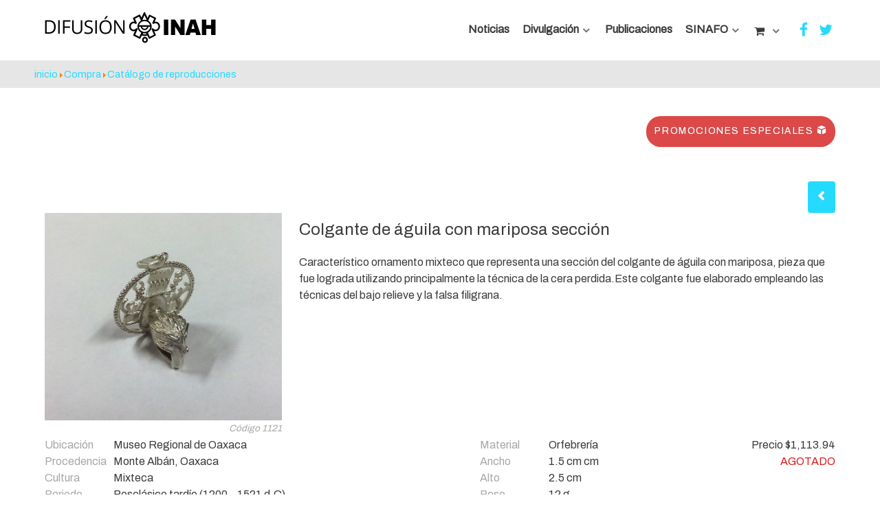

--- FILE ---
content_type: text/html; charset=utf-8
request_url: https://difusion.inah.gob.mx/compra-en-linea/catalogo-de-reproducciones/4613-1121-colgante-de-aguila-con-mariposa-seccion.html
body_size: 69564
content:
<!DOCTYPE html>
<html lang="es-ES" dir="ltr">
        <head>
    
            <meta name="viewport" content="width=device-width, initial-scale=1.0">
        <meta http-equiv="X-UA-Compatible" content="IE=edge" />
        

                <link rel="icon" type="image/x-icon" href="/images/interfaz/favicon.ico" />
        
                <link rel="apple-touch-icon" sizes="180x180" href="/images/interfaz/apple-touch-icon.png">
        <link rel="icon" sizes="192x192" href="/images/interfaz/apple-touch-icon.png">
            
         <meta charset="utf-8" />
	<base href="https://difusion.inah.gob.mx/compra-en-linea/catalogo-de-reproducciones/4613-1121-colgante-de-aguila-con-mariposa-seccion.html" />
	<meta name="keywords" content="INAH, México, Difusión, Patrimonio, Cultura, Instituto Nacional de Antropología e Historia, cultural heritage, FILAH, Mediateca INAH" />
	<meta name="rights" content="Instituto Nacional de Antropología e Historia / Coordinación Nacional de Difusión / Dirección de Mediateca" />
	<meta name="description" content="Coordinación Nacional de Difusión del Instituto Nacional de Antropología e Historia de México" />
	<meta name="generator" content="Joomla! - Open Source Content Management" />
	<title>Difusion INAH - 1121-Colgante de águila con mariposa sección</title>
	<link href="/favicon.ico" rel="shortcut icon" type="image/vnd.microsoft.icon" />
	<link href="/media/cck/css/cck.css" rel="stylesheet" />
	<link href="/media/cck/css/cck.responsive.css" rel="stylesheet" />
	<link href="/media/cck/css/cck.content.css" rel="stylesheet" />
	<link href="/templates/seb_blog/css/style.css" rel="stylesheet" />
	<link href="/media/cck/css/cck.item.css" rel="stylesheet" />
	<link href="/media/gantry5/engines/nucleus/css-compiled/nucleus.css" rel="stylesheet" />
	<link href="/templates/g5_helium/custom/css-compiled/helium_54.css" rel="stylesheet" />
	<link href="/media/gantry5/assets/css/bootstrap-gantry.css" rel="stylesheet" />
	<link href="/media/gantry5/engines/nucleus/css-compiled/joomla.css" rel="stylesheet" />
	<link href="/media/jui/css/icomoon.css" rel="stylesheet" />
	<link href="/media/gantry5/assets/css/font-awesome.min.css" rel="stylesheet" />
	<link href="/templates/g5_helium/custom/css-compiled/helium-joomla_54.css" rel="stylesheet" />
	<link href="/templates/g5_helium/custom/css-compiled/custom_54.css" rel="stylesheet" />
	<link href="/templates/g5_helium/custom/custom/css-compiled/sticky.css" rel="stylesheet" />
	<style>
#cck4666_m100.cck-m100 {margin: 0 0 0 0px !important;}/* Variation: seb_css3b on cck4666_mainbody */
#cck4666_mainbody.seb_css3b.vertical div.cck_label { width:auto; text-align:left; padding:0; }
#cck4666_mainbody.seb_css3b { background-color:none; border:0px none ; position:relative; padding:0 0 0 25px; -moz-border-radius:0px; -webkit-border-radius:0px; border-radius:0px; overflow:hidden; }
/* Variation: seb_css3b on cck4666_bottom-a */
#cck4666_bottom-a.seb_css3b.vertical div.cck_contents div.cck_label{ color:#a8a7a7; }
#cck4666_bottom-a.seb_css3b.vertical div.cck_label { width:100px; text-align:left; padding:0; }
#cck4666_bottom-a.seb_css3b { background-color:none; border:0px none ; position:relative;  -moz-border-radius:0px; -webkit-border-radius:0px; border-radius:0px; overflow:hidden; }
/* Variation: seb_css3b on cck4666_bottom-b */
#cck4666_bottom-b.seb_css3b.vertical div.cck_contents div.cck_label{ color:#a8a7a7; }
#cck4666_bottom-b.seb_css3b.vertical div.cck_label { width:100px; text-align:left; padding:0; }
#cck4666_bottom-b.seb_css3b { background-color:none; border:0px none ; position:relative;  -moz-border-radius:0px; -webkit-border-radius:0px; border-radius:0px; overflow:hidden; }
/* Variation: seb_css3b on cck4666_bottom-c */
#cck4666_bottom-c.seb_css3b.vertical div.cck_contents div.cck_value{ float:none; clear:both; }
#cck4666_bottom-c.seb_css3b.vertical div.cck_contents div.cck_label{ color:#a8a7a7; }
#cck4666_bottom-c.seb_css3b.vertical div.cck_label { width:100px; text-align:left; padding:0; }
#cck4666_bottom-c.seb_css3b { background-color:none; border:0px none ; position:relative;  -moz-border-radius:0px; -webkit-border-radius:0px; border-radius:0px; overflow:hidden; }
/* Variation: seb_css3b on cck1300_mainbody */
#cck1300_mainbody.seb_css3b.vertical div.cck_label { width:145px; text-align:left; padding:0; }
#cck1300_mainbody.seb_css3b { background-color:none; border:0px none ; position:relative; padding:0 10px 0; -moz-border-radius:0px; -webkit-border-radius:0px; border-radius:0px; overflow:hidden; }
/* Variation: seb_css3b on cck19_mainbody */
#cck19_mainbody.seb_css3b.vertical div.cck_label { width:145px; text-align:left; padding:0; }
#cck19_mainbody.seb_css3b { background-color:none; border:0px none ; position:relative; padding:0 10px 0; -moz-border-radius:0px; -webkit-border-radius:0px; border-radius:0px; overflow:hidden; }
/* Variation: seb_css3b on cck32_mainbody */
#cck32_mainbody.seb_css3b.vertical div.cck_label { width:145px; text-align:left; padding:0; }
#cck32_mainbody.seb_css3b { background-color:none; border:0px none ; position:relative; padding:0 10px 0; -moz-border-radius:0px; -webkit-border-radius:0px; border-radius:0px; overflow:hidden; }
/* Variation: seb_css3b on cck18_mainbody */
#cck18_mainbody.seb_css3b.vertical div.cck_label { width:145px; text-align:left; padding:0; }
#cck18_mainbody.seb_css3b { background-color:none; border:0px none ; position:relative; padding:0 10px 0; -moz-border-radius:0px; -webkit-border-radius:0px; border-radius:0px; overflow:hidden; }
/* Variation: seb_css3b on cck22_mainbody */
#cck22_mainbody.seb_css3b.vertical div.cck_label { width:145px; text-align:left; padding:0; }
#cck22_mainbody.seb_css3b { background-color:none; border:0px none ; position:relative; padding:0 10px 0; -moz-border-radius:0px; -webkit-border-radius:0px; border-radius:0px; overflow:hidden; }
/* Variation: seb_css3b on cck22_mainbody */
#cck22_mainbody.seb_css3b.vertical div.cck_label { width:145px; text-align:left; padding:0; }
#cck22_mainbody.seb_css3b { background-color:none; border:0px none ; position:relative; padding:0 10px 0; -moz-border-radius:0px; -webkit-border-radius:0px; border-radius:0px; overflow:hidden; }
.hidden{
display: none;
}

.visible{
display: block;
}

.gallery, .g-content .gallery, ul.gallery {
   display: grid;
grid-template-columns: auto auto auto;
list-style: none;
}

.gallery, .feria.gallery {
    display: grid;
    grid-template-columns: auto auto auto;
}

.gallery li, .gallery-item, gallery a {
    list-style: none;
    margin: 0 auto;
    padding: .25rem;
    display: block;
    text-align: center;
}

body {
font-size: 1rem;
    line-height: 1.25;
 font-family: "Archivo",Helvetica,Arial,sans-serif !important;
}
h1, h2, h3, h4, h5 {
    font-family: "Archivo";
    font-weight: 400;
}
.g-offcanvas-toggle {
    font-size: 2rem;
    color: #24dbff;
}
#g-offcanvas #g-mobilemenu-container ul > li > .g-menu-item-container {
    color: #fff;
}

#g-offcanvas a {
    color: #24dbff;
}
#g-above {
    padding: 1rem 0;
}
.grid-pad > .g-block {
    padding: 1.2em !important;
}

.inah-footer{
font-size: .9rem;
    line-height: 1.5;
}
.item-titulo, .item-titulo a, .item-titulo h3 a{
color: #3b3b3b;

}
.g-home-particles.g-helium-style #g-navigation .g-social a {
    color: #24dbff;
}
.g-home-particles.g-helium-style #g-navigation .g-social a:hover {
    color: rgba(59, 59, 59, 0.7);
}

p.readmore .btn {
    letter-spacing: 0.1rem;
    text-transform: uppercase;
   color: #fff;
    padding: .5rem !important ;
 
}

.g-grid.grid-item-padding-2 div {
    padding: 0 1.2rem;
}


#g-navigation .g-main-nav .g-toplevel > li.active > .g-menu-item-container > .g-menu-item-content {
    box-shadow: 0 4px 0 #24dbff;
}
#g-navigation .g-social > li:hover > .g-menu-item-container {
    color: #3b3b3b !important;

}

.banner-item.slick-slide img {
    width: 100%;
}

.align-right, .align-right p {
text-align: right;
width: 100%;
}

.align-left, .align-left p {
text-align: left;
width: 100%;
}

.align-center, .align-center p{
text-align: center !important;
width: 100%;
}

.txt-gris {
color: #a8a7a7 ;
}

.txt-color {
color: #24dbff ;
}

.txt-just {
width: 100%;
text-align: justify;
}

.edit.item-page .btn-toolbar .btn, .pager.pagenav a, p.readmore .btn, .contact .form-actions .btn, #contact-form .controls .btn-primary.validate, .profile .btn, .login .btn, .logout .btn, .registration .btn, .profile-edit .btn, .remind .btn, .reset .btn, .search #searchForm .btn, .finder #searchForm .btn, .search #search-form .btn, .finder #search-form .btn, .button {
 text-transform: uppercase;
color: #fff;
padding: .8rem !important;
font-weight: lighter;
background: #24dbff;
text-shadow: 0px .05px 1px #919191;
text-decoration: none !important;
text-emphasis: none !important;
text-rendering: optimizelegibility;
}

.cck_module_list .more .btn, .cck_module_list .more a, .sprocket-tabs-panels .readon {

text-transform: uppercase;
color: #fff !important;
padding: .8rem !important;
font-weight: lighter;
background: #24dbff;
letter-spacing: 0.1rem;
font-size: 0.8rem;
line-height: 1.15;
border-radius: 2.5rem;
transition: all 0.2s;
text-decoration: none !important;
text-rendering: optimizelegibility;
text-shadow: 0px .05px 1px #919191;
}

.g-content-array .g-array-item-details, .g-content-array .g-array-item-text, .g-content-array .g-array-item-read-more {
    margin: 15px 0 0;
    line-height: 1.25em;
}

.sprocket-tabs-nav {
    border-bottom: 1px solid 
    #ddd;
    background: none;
}

.sprocket-tabs-nav {
    margin: 0;
    padding: 0;
    list-style: none !important;
    position: relative;
    z-index: 2;
    font-size: 1.25em;
}

.sprocket-tabs-panels {
    padding: 25px 0;
}

.programas-home{
padding: 0 40px;
}

#INAH-CND-home #g-utility  {
color: #fff;
padding: 3rem 0;
position: relative;
background: url('../../../../images/interfaz/FOTOTECA2.jpg') no-repeat center center;
background-size: cover;
background-blend-mode: exclusion;
background-color: #666;
height: inherit;
}

#INAH-CND-home  #g-testimonials h3 a, #INAH-CND-home  #g-testimonials a {
    color: #fff;
}

#INAH-CND-SINAFO #g-intro  {
color: #fff;
padding: 3rem 0;
position: relative;
background: url('../../../../images/interfaz/SINAFO.jpg') no-repeat center center;
background-size: cover;
background-blend-mode: exclusion;
background-color: #666;
height: 120px;
}

#INAH-CND-FOTOTECA #g-intro  {
color: #fff;
padding: 3rem 0;
position: relative;
background: url('../../../../images/interfaz/Fototeca_bg.jpg') no-repeat center 19%;
background-size: cover;
background-blend-mode: exclusion;
background-color: #666;
height: 120px;
}
.img-mod-home {
}

#INAH-CND-FONOTECA #g-intro{
color: #fff;
padding: 3rem 0;
position: relative;
background: url('../../../../images/interfaz/Fonoteca_INAH_bg.jpg') no-repeat center 40%;
background-size: cover;
background-blend-mode: exclusion;
background-color: #666;
height: 120px;
}

#INAH-CND-MEDIATECA #g-intro{
color: #fff;
padding: 3rem 0;
position: relative;
background: url('../../../../images/interfaz/BANNER_LINEA.gif') no-repeat center 19%;
background-size: cover;
background-blend-mode: exclusion;
background-color: #d3d3d3;
height: 320px;
}

.fondo-fonoteca {
color: #3a3a3a;
padding: 3rem 0;
position: relative;
background: url('../../../../images/interfaz/Fonoteca_INAH_bg.jpg') no-repeat center center;
background-size: cover;
background-blend-mode: overlay;
background-color: #dfdfdf;

}


.g-home-particles.g-helium-style .fp-features .g-block .card .card-block .fa {
    width: 140px;
    height: 140px;
    font-size: 4.125rem;
    line-height: 6.5rem;
    margin: 0 auto 20px;
    border: 6px solid 
    rgba(224, 224, 229, 0.4);
    border-radius: 50%;
}

h4.sprocket-strips-p-title {
    margin-bottom: .5rem !important;
    line-height: 1.25rem;
}

.g-home-particles.g-helium-style .fp-features .g-block .card .card-block .card-title {
    font-size: 1.8rem;
}

.grid-item-pad div {
    padding: 0 1.3rem;
    text-align: justify;

}
.g-grid.grid-item-padding-2 div {
    padding: 0 1.25rem;
}

.programas-home .sprocket-strips-p-title a {
    color: #666;
    font-size: 1.25rem;
}

.programas-home .sprocket-features-desc  {
    text-align: justify !important;
}

.g-home-particles.g-helium-style #g-intro {
    padding: 1rem 0;
}

.txt-just p, .txt-just {
}

.cck_module_breadcrumbs a, .cck_module_breadcrumbs span {

    font-weight: lighter;
    font-size: .9rem;
    text-align: right;
    color: #9d9d9d;
}

.page-header h2 {
    font-size: 2.2rem;
   text-align: left;
   line-height: 2.2rem;
}
.secc-intro-txt {

font-size: 1.15rem;
color: #959595;
line-height: inherit;
font-weight: lighter;
}

.modulo-opuesto .g-item-title a, .modulo-opuesto .readmore a {
    color: #3e3e3e !important;
}
.etiqueta li {
display: inline-block;
background: #24dbff;
padding: .1rem .5rem;
border-radius: 10px;
margin: 5px;
color: #ffffff;
font-size: .85em;
}

.cat-item {
    margin: 0 auto;
    padding: 10px;
 background: #fafafa;
}

.cat-item a {
color: #3b3b3b;
}

.cat-img {
margin: 0 auto;
text-align: center;
max-width: 100%;
max-height: 100%;
}
.cat-img img {
width: 100%;
}

.cat-item img {
object-fit: scale-down;
object-position: center center;

}

.item-libros .cat-img  img {
box-shadow: 3px 5px 3px #b5b5b5;
object-position: center bottom;

}
.item-discos .cat-img  img {
box-shadow: 3px 5px 3px #b5b5b5;
object-position: center center;
object-fit: contain;
}

.libro-content .cat-img, .disco-content .cat-img {
 margin-bottom: 25px !important;
box-shadow: 3px 5px 3px #b5b5b5;
}

div.cck_contents.cck_item div.cck_label, div.cck_contents.cck_item div.cck_label label, div.cck_contents.cck_item div.cck_value {
    line-height: 1.4em;

}
div.cck_contents.cck_content div.cck_label, div.cck_contents.cck_content div.cck_label label, div.cck_contents.cck_content div.cck_value {

    line-height: 1.5rem;

}
.data-codigo {
    color: #a8a7a7;
    font-style: italic;
font-size: .85em !important;

}

.pull-left.item-image {
    height: 300px;
    width: 100%;
}

.pull-left.item-image img {
    object-fit: cover;
    object-position: center;
    height: inherit;
    width: inherit;
}

.g-content-array .g-array-item-details, .g-content-array .g-array-item-text, .g-content-array .g-array-item-read-more {

    margin: 15px 0 0;
    line-height: 1.25em;

}

.sprocket-tabs-nav {
    border-bottom: 1px solid 
    #ddd;
    background: none;

}

.sprocket-tabs-nav {
    margin: 0;
    padding: 0;
    list-style: none !important;
    position: relative;
    z-index: 2;
    font-size: 1.25em;
}

.sprocket-tabs-panels {
    padding: 25px 0;
}

.programas-home{
padding: 0 40px;
}

#pleca-sinafo {

color: #fff;
padding: 3rem 0;
position: relative;
background: url('../../../../images/interfaz/FOTOTECA2.jpg?5e4b7b80') no-repeat center top;
background-size: cover;
background-blend-mode: exclusion;
background-color: #666;

}

.img-mod-home{
}

.g-home-particles.g-helium-style .fp-features .g-block .card .card-block .fa {

    width: 140px;
    height: 140px;
    font-size: 4.125rem;
    line-height: 6.5rem;
    margin: 0 auto 20px;
    border: 6px solid 
    rgba(224, 224, 229, 0.4);
    border-radius: 50%;

}

h4.sprocket-strips-p-title {
    margin-bottom: .5rem !important;
    line-height: 1.25rem;

}

.rg-ss-slice-container {
    position: relative;
    overflow: hidden;
    width: auto !important;
    margin: 0 auto;
  background: #2a2a2a;
  max-width: 75rem !important;
}

.rg-ss-navigation-container {
 width: auto !important;
margin: 0 auto;
text-align: center;
background: #2a2a2a;
max-width: 75rem !important;
}

.rg-sc-img-list {
    overflow: hidden;
    position: relative;
    margin: 0 auto;
}

.readmore.link-mediateca a {
    background: #49d035;
}
.bloque-a {
    padding: 40px;
    background: #fafafa;
}

.libro-content .cck-line-bottom,  .disco-content .cck-line-bottom{
    margin: 20px 0 0 0;
    background: #fafafa;
    padding: 1em;
}
.libro-content .cck-pos-bottom-c {
    border: 
}

.guia-item {
    background: #fafafa;
    padding: 20px;
    display: inline-flex;
}

.guia-item .legend {
    color: #7d7d7d;
    font-size: .85em;
}

.foto-galeria {
    width: 100% !important;
    margin: 0 auto;
    text-align: center !important;
    background: #2a2a2a;
}

.foto-galeria  .rg-scr-img-list {
      margin: 0 auto;
     width: 100% !important;
}

.foto-galeria .rg-sc-slice-container {
    background: #2a2a2a;
    margin: 0 auto !important;
    width: 100% !important;
}

#premio_ganadores div {
    width: 100%;
    text-align: left;
    display: flow-root list-item;
}

#premio_ganadores div.gxi label {
    width: 80px;
    padding: 0 10px 0 0;
    box-sizing: content-box;
    color: #9b9b9b;
}

.list-galeria li {
    list-style: none;
    display: inline flow-root list-item;
    width: 30%;
}

div.cck-line-left {
    display: block;
}

.item-label{
background: #ee5151;
border-radius: 10px;
text-align: center;
color: #fff;
text-transform: uppercase;
}

.cck_module_breadcrumbs .pathway {
    color: #24dbff !important;
    text-decoration: none;
    background-color: transparent;
}

.item-agotado {
    color: #db1c1c;
    text-transform: uppercase;
}

.promocion-content{
max-width: 600px;
margin: 0 auto;
text- align: center;
}
.promo-productos {
    max-width: 500px;
}
.promo-productos li {
    list-style: none;
}

.promo-title a {
    color: #3b3b3b !important;
}
.promo-productos img {
    max-height: 120px;
}
.promo-precio {
  font-size: 1.5rem !important;
color: #c43838;
padding: 1em 0;
 width: 100% !important;
}
}
#btn_promociones {
    border-radius: 1.2rem;
    background-color: #e33636;
    width: auto;
}

.promocion-item {
    background-color: #ededed;
}
#btn_promociones {
    background-color: #dd4848;
    border-radius: 1.5em;
}
#INAH-CND-home .pagination-active {
    margin-bottom: 15px;
}

#INAH-CND-home #g-expanded {
    padding: 1rem;
}
#INAH-CND-home .sprocket-tabs-nav > li > .sprocket-tabs-inner {
    display: block;
    border: 1px solid #ddd;
    border-radius: 4px 4px 0 0;
}

#INAH-CND-home .sprocket-tabs-nav > li.active > .sprocket-tabs-inner {
    background-color: #ddd;
    border: 1px solid #ddd;
        border-bottom-color: rgb(221, 221, 221);
    border-bottom-color: transparent;
}

#INAH-CND-home .sprocket-accordion-item {
    height: 0px !important;
}
#INAH-CND-home .sprocket-accordion-item.active {
    height: 350px !important;
}
#INAH-CND-home #g-testimonial .g-grid .grid-pad .g-block {
    padding: 1.2em;
}

#g-testimonials .g-title {
    color: #fff;
}
	</style>
	<script type="application/json" class="joomla-script-options new">{"csrf.token":"38a4393f6afbf5baed771a208e5cf4be","system.paths":{"root":"","base":""}}</script>
	<script src="/media/jui/js/jquery.min.js?53166e679efec7a8c4d018cf7b6b5c63"></script>
	<script src="/media/jui/js/jquery-noconflict.js?53166e679efec7a8c4d018cf7b6b5c63"></script>
	<script src="/media/jui/js/jquery-migrate.min.js?53166e679efec7a8c4d018cf7b6b5c63"></script>
	<script src="/media/jui/js/bootstrap.min.js?53166e679efec7a8c4d018cf7b6b5c63"></script>
	<script src="/media/cck/js/cck.core-3.18.2.min.js"></script>
	<script src="/media/system/js/caption.js?53166e679efec7a8c4d018cf7b6b5c63"></script>
	<script src="/media/system/js/core.js?53166e679efec7a8c4d018cf7b6b5c63"></script>
	<script>
jQuery(document).ready(function($){ var cantidad =$(this).find(".repro-existencias").text();
var descuento =$(this).find(".repro-descuento").text();
 console.log(cantidad);
 console.log(descuento);

if (cantidad <= 5) {
  $(this).find(".btn-comprar").addClass( "hidden" );
  $(this).find(".btn-comprar").removeClass( "visible" );
  console.log("oculto boton comprar");
} 
else {
$(this).find(".btn-comprar").addClass( "visible" );
  $(this).find(".btn-comprar").removeClass( "hidden" );
console.log("no oculto boton");
}

if (descuento == "-0 %"|| descuento ==0) {
 $(this).find(".cck_repro_descuento").addClass( "hidden" );
 $(this).find(".cck_repro_descuento").removeClass( "visible" );

 $(this).find(".cck_repro_precio_final").addClass( "hidden" );
 $(this).find(".cck_repro_precio_final").removeClass( "visible" );
 console.log("sin descuento");
} 
else {
$(this).find(".cck_repro_descuento").addClass( "visible" );
$(this).find(".cck_repro_descuento").removeClass( "hidden" );

$(this).find(".cck_repro_precio_final").addClass( "visible" );
$(this).find(".cck_repro_precio_final").removeClass( "hidden" );
console.log("con descuento");
} });JCck.Core.baseURI = "";JCck.Core.sourceURI = "https://difusion.inah.gob.mx";jQuery(window).on('load',  function() {
				new JCaption('img.caption');
			});jQuery(document).ready(function($){
  var _paq = window._paq = window._paq || [];
  /* tracker methods like "setCustomDimension" should be called before "trackPageView" */
  _paq.push(['trackPageView']);
  _paq.push(['enableLinkTracking']);
  (function() {
    var u="//jimenaescobar.com/matomo/";
    _paq.push(['setTrackerUrl', u+'matomo.php']);
    _paq.push(['setSiteId', '3']);
    var d=document, g=d.createElement('script'), s=d.getElementsByTagName('script')[0];
    g.async=true; g.src=u+'matomo.js'; s.parentNode.insertBefore(g,s);
  })();


});
	</script>
	<meta property="og:title" content="Colgante de águila con mariposa sección"/>
	<meta property="og:url" content="https://difusion.inah.gob.mx/compra-en-linea/catalogo-de-reproducciones/4613-1121-colgante-de-aguila-con-mariposa-seccion.html"/>
	<meta property="og:image" content="https://difusion.inah.gob.mx/images/reproducciones/_thumb1/1121-COLGANTE-AGUILA.jpg"/>
	<meta property="og:description" content="Orfebrería.Característico ornamento mixteco que representa una sección del colgante de águila con mariposa, pieza que fue   lograda utilizando principalmente la técnica de la cera perdida.Este colgante fue elaborado empleando las técnicas del bajo relieve y la falsa filigrana."/>
	<meta property="og:locale" content="es-ES"/>
	<meta property="og:image:alt" content="Colgante de águila con mariposa sección"/>
	<meta property="og:site_name" content="Difusión INAH"/>

    
                
<!-- Matomo -->
<script>
  var _paq = window._paq = window._paq || [];
  /* tracker methods like "setCustomDimension" should be called before "trackPageView" */
  _paq.push(['trackPageView']);
  _paq.push(['enableLinkTracking']);
  (function() {
    var u="//jimenaescobar.com/matomo/";
    _paq.push(['setTrackerUrl', u+'matomo.php']);
    _paq.push(['setSiteId', '3']);
    var d=document, g=d.createElement('script'), s=d.getElementsByTagName('script')[0];
    g.async=true; g.src=u+'matomo.js'; s.parentNode.insertBefore(g,s);
  })();
</script>
<!-- End Matomo Code -->
</head>

    <body class="gantry g-helium-style site com_content view-article no-layout no-task dir-ltr itemid-304 outline-54 g-offcanvas-left g-home-particles g-style-preset5" id="INAH-CND-SECC">
        <!-- Global site tag (gtag.js) - Google Analytics -->
<script async src="https://www.googletagmanager.com/gtag/js?id=UA-157416294-1"></script>
<script>
  window.dataLayer = window.dataLayer || [];
  function gtag(){dataLayer.push(arguments);}
  gtag('js', new Date());

  gtag('config', 'UA-157416294-1');
</script>



                    

        <div id="g-offcanvas"  data-g-offcanvas-swipe="1" data-g-offcanvas-css3="1">
                        <div class="g-grid">                        

        <div class="g-block size-100">
             <div id="mobile-menu-1218-particle" class="g-content g-particle">            <div id="g-mobilemenu-container" data-g-menu-breakpoint="48rem"></div>
            </div>
        </div>
            </div>
    </div>
        <div id="g-page-surround">
            <div class="g-offcanvas-hide g-offcanvas-toggle" role="navigation" data-offcanvas-toggle aria-controls="g-offcanvas" aria-expanded="false"><i class="fa fa-fw fa-bars"></i></div>                        

                                            
                <section id="g-navigation" class="nomarginall">
                <div class="g-container">                                <div class="g-grid">                        

        <div class="g-block size-33 align-left">
             <div id="logo-8625-particle" class="g-content g-particle">            <a href="/" target="_self" title="" aria-label="" rel="home" class="g-logo g-logo-helium">
                        <img src="/images/interfaz/DifusionINAH.png" style="max-height: 50px" alt="" />
            </a>
            </div>
        </div>
                    

        <div class="g-block size-67 align-right">
             <div id="menu-8473-particle" class="g-content g-particle">            <nav class="g-main-nav" data-g-hover-expand="true">
        <ul class="g-toplevel">
                                                                                                                
        
                
        
                
        
        <li class="g-menu-item g-menu-item-type-component g-menu-item-133 g-standard  ">
                            <a class="g-menu-item-container" href="/noticias.html">
                                                                <span class="g-menu-item-content">
                                    <span class="g-menu-item-title">Noticias</span>
            
                    </span>
                                                </a>
                                </li>
    
                                                                                                
        
                
        
                
        
        <li class="g-menu-item g-menu-item-type-component g-menu-item-134 g-parent g-standard g-menu-item-link-parent ">
                            <a class="g-menu-item-container" href="/divulgacion.html">
                                                                <span class="g-menu-item-content">
                                    <span class="g-menu-item-title">Divulgación</span>
            
                    </span>
                    <span class="g-menu-parent-indicator" data-g-menuparent=""></span>                            </a>
                                                                            <ul class="g-dropdown g-inactive g-fade-in-up g-dropdown-center">
            <li class="g-dropdown-column">
                        <div class="g-grid">
                        <div class="g-block size-100">
            <ul class="g-sublevel">
                <li class="g-level-1 g-go-back">
                    <a class="g-menu-item-container" href="#" data-g-menuparent=""><span>Back</span></a>
                </li>
                                                                                                                    
        
                
        
                
        
        <li class="g-menu-item g-menu-item-type-component g-menu-item-145  ">
                            <a class="g-menu-item-container" href="/divulgacion/fonoteca-inah.html">
                                                                <span class="g-menu-item-content">
                                    <span class="g-menu-item-title">Fonoteca INAH</span>
            
                    </span>
                                                </a>
                                </li>
    
                                                                                                
        
                
        
                
        
        <li class="g-menu-item g-menu-item-type-component g-menu-item-173  ">
                            <a class="g-menu-item-container" href="/divulgacion/mini-guias.html">
                                                                <span class="g-menu-item-content">
                                    <span class="g-menu-item-title">Mini guías</span>
            
                    </span>
                                                </a>
                                </li>
    
                                                                                                
        
                
        
                
        
        <li class="g-menu-item g-menu-item-type-component g-menu-item-154  ">
                            <a class="g-menu-item-container" href="/divulgacion/taller-de-elaboracion-de-reproducciones.html">
                                                                <span class="g-menu-item-content">
                                    <span class="g-menu-item-title">Taller de elaboración de reproducciones</span>
            
                    </span>
                                                </a>
                                </li>
    
                                                                                                
        
                
        
                
        
        <li class="g-menu-item g-menu-item-type-component g-menu-item-158  ">
                            <a class="g-menu-item-container" href="/divulgacion/filah.html">
                                                                <span class="g-menu-item-content">
                                    <span class="g-menu-item-title">Feria Internacional del Libro de Antropología e Historia FILAH</span>
            
                    </span>
                                                </a>
                                </li>
    
    
            </ul>
        </div>
            </div>

            </li>
        </ul>
            </li>
    
                                                                                                
        
                
        
                
        
        <li class="g-menu-item g-menu-item-type-component g-menu-item-135 g-standard  ">
                            <a class="g-menu-item-container" href="/publicaciones.html">
                                                                <span class="g-menu-item-content">
                                    <span class="g-menu-item-title">Publicaciones</span>
            
                    </span>
                                                </a>
                                </li>
    
                                                                                                
        
                
        
                
        
        <li class="g-menu-item g-menu-item-type-component g-menu-item-138 g-parent g-standard g-menu-item-link-parent ">
                            <a class="g-menu-item-container" href="/sinafo.html">
                                                                <span class="g-menu-item-content">
                                    <span class="g-menu-item-title">SINAFO</span>
            
                    </span>
                    <span class="g-menu-parent-indicator" data-g-menuparent=""></span>                            </a>
                                                                            <ul class="g-dropdown g-inactive g-fade-in-up g-dropdown-center">
            <li class="g-dropdown-column">
                        <div class="g-grid">
                        <div class="g-block size-100">
            <ul class="g-sublevel">
                <li class="g-level-1 g-go-back">
                    <a class="g-menu-item-container" href="#" data-g-menuparent=""><span>Back</span></a>
                </li>
                                                                                                                    
        
                
        
                
        
        <li class="g-menu-item g-menu-item-type-component g-menu-item-143  ">
                            <a class="g-menu-item-container" href="/sinafo/fototeca-nacional.html">
                                                                <span class="g-menu-item-content">
                                    <span class="g-menu-item-title">Fototeca Nacional</span>
            
                    </span>
                                                </a>
                                </li>
    
                                                                                                
        
                
        
                
        
        <li class="g-menu-item g-menu-item-type-component g-menu-item-155  ">
                            <a class="g-menu-item-container" href="/sinafo/fototecas-afiliadas.html">
                                                                <span class="g-menu-item-content">
                                    <span class="g-menu-item-title">Fototecas afiliadas</span>
            
                    </span>
                                                </a>
                                </li>
    
                                                                                                
        
                
        
                
        
        <li class="g-menu-item g-menu-item-type-component g-menu-item-212  ">
                            <a class="g-menu-item-container" href="/sinafo/museo-de-la-fotografia.html">
                                                                <span class="g-menu-item-content">
                                    <span class="g-menu-item-title">Museo de la Fotografía</span>
            
                    </span>
                                                </a>
                                </li>
    
                                                                                                
        
                
        
                
        
        <li class="g-menu-item g-menu-item-type-component g-menu-item-213  ">
                            <a class="g-menu-item-container" href="/sinafo/encuentro-nacional-de-fototecas.html">
                                                                <span class="g-menu-item-content">
                                    <span class="g-menu-item-title">Encuentro Nacional de Fototecas</span>
            
                    </span>
                                                </a>
                                </li>
    
    
            </ul>
        </div>
            </div>

            </li>
        </ul>
            </li>
    
                                                                                                
        
                
        
                
        
        <li class="g-menu-item g-menu-item-type-heading g-menu-item-263 g-parent active g-standard  menu-compra">
                            <div class="g-menu-item-container" data-g-menuparent="" aria-label="Compra">                                    <i class="fa fa-shopping-cart" aria-hidden="true"></i>
                                                                            <span class="g-nav-header g-menu-item-content" title="Compra">    </span>
                                        <span class="g-menu-parent-indicator"></span>                            </div>                                                                <ul class="g-dropdown g-inactive g-fade-in-up g-dropdown-center">
            <li class="g-dropdown-column">
                        <div class="g-grid">
                        <div class="g-block size-100">
            <ul class="g-sublevel">
                <li class="g-level-1 g-go-back">
                    <a class="g-menu-item-container" href="#" data-g-menuparent=""><span>Back</span></a>
                </li>
                                                                                                                    
        
                
        
                
        
        <li class="g-menu-item g-menu-item-type-url g-menu-item-305  ">
                            <a class="g-menu-item-container" href="https://difusion.inah.gob.mx/compra/">
                                                                <span class="g-menu-item-content">
                                    <span class="g-menu-item-title">Carrito de compra</span>
            
                    </span>
                                                </a>
                                </li>
    
                                                                                                
        
                
        
                
        
        <li class="g-menu-item g-menu-item-type-component g-menu-item-303  ">
                            <a class="g-menu-item-container" href="/compra-en-linea/catalogo-de-publicaciones.html">
                                                                <span class="g-menu-item-content">
                                    <span class="g-menu-item-title">Catálogo de publicaciones</span>
            
                    </span>
                                                </a>
                                </li>
    
                                                                                                
        
                
        
                
        
        <li class="g-menu-item g-menu-item-type-component g-menu-item-304 active  ">
                            <a class="g-menu-item-container" href="/compra-en-linea/catalogo-de-reproducciones.html">
                                                                <span class="g-menu-item-content">
                                    <span class="g-menu-item-title">Catálogo de reproducciones</span>
            
                    </span>
                                                </a>
                                </li>
    
                                                                                                
        
                
        
                
        
        <li class="g-menu-item g-menu-item-type-component g-menu-item-301  ">
                            <a class="g-menu-item-container" href="/compra-en-linea/catalogo-de-revistas.html">
                                                                <span class="g-menu-item-content">
                                    <span class="g-menu-item-title">Catálogo de revistas</span>
            
                    </span>
                                                </a>
                                </li>
    
                                                                                                
        
                
        
                
        
        <li class="g-menu-item g-menu-item-type-component g-menu-item-333  ">
                            <a class="g-menu-item-container" href="/compra-en-linea/catalogo-de-discos.html?btn_regresar=hidden">
                                                                <span class="g-menu-item-content">
                                    <span class="g-menu-item-title">Catálogo de discos</span>
            
                    </span>
                                                </a>
                                </li>
    
                                                                                                
        
                
        
                
        
        <li class="g-menu-item g-menu-item-type-component g-menu-item-643  ">
                            <a class="g-menu-item-container" href="/compra-en-linea/promociones.html">
                                                                <span class="g-menu-item-content">
                                    <span class="g-menu-item-title">Promociones Especiales</span>
            
                    </span>
                                                </a>
                                </li>
    
    
            </ul>
        </div>
            </div>

            </li>
        </ul>
            </li>
    
                                                                                                
        
                
        
                
        
        <li class="g-menu-item g-menu-item-type-particle g-menu-item-module-6wfgb g-standard  ">
                            <div class="g-menu-item-container" data-g-menuparent="">                                                                                        
            <div class="menu-item-particle">
            <div class="moduletable ">
						<div id="module-social-121-particle" class="g-particle"><div class="g-social social g-navigation">
                                            <a href="https://www.facebook.com/CND.INAH/" target="_blank" rel="noopener noreferrer">
                <span class="fa fa-facebook fa-lg"></span>                            </a>
                                            <a href="/" target="_blank" rel="noopener noreferrer">
                <span class="fa fa-twitter fa-lg"></span>                            </a>
            </div></div>		</div>
    </div>
    
                                                                    </div>                    </li>
    
    
        </ul>
    </nav>
            </div>
        </div>
            </div>
            </div>
        
    </section>
                                
                <section id="g-features" class="nopaddingall">
                <div class="g-container">                                <div class="g-grid">                        

        <div class="g-block size-100">
             <div class="g-content">
                                    <div class="platform-content"><div class="moduletable ">
						<div class="cck_module_breadcrumbs">
<a href="/" class="pathway">inicio</a><span class="separator"><img src="/media/system/images/arrow.png" alt="" /></span><span class="pathway">Compra</span><span class="separator"><img src="/media/system/images/arrow.png" alt="" /></span><a href="/compra-en-linea/catalogo-de-reproducciones.html" class="pathway">Catálogo de reproducciones</a></div>		</div></div>
            
        </div>
        </div>
            </div>
            </div>
        
    </section>
                                
                <section id="g-above">
                <div class="g-container">                                <div class="g-grid">                        

        <div class="g-block size-100">
             <div class="g-system-messages">
                                            <div id="system-message-container">
    </div>

            
    </div>
        </div>
            </div>
                            <div class="g-grid">                        

        <div class="g-block size-100">
             <div class="g-content">
                                    <div class="platform-content"><div class="moduletable ">
						

<div class="custom"  >
	<div class="g-grid size-40 align-right">
<div class="g-block">&nbsp;</div>
<div class="g-block"><button type="button" id="btn_promociones" name="btn_promociones" title="Ver promociones especiales" class="button btn btn btn-promo" onclick="document.location.href='/compra-en-linea/promociones.html'">Promociones especiales <span class="icon-cube"></span></button></div>
</div></div>
		</div></div>
            
        </div>
        </div>
            </div>
                            <div class="g-grid">                        

        <div class="g-block size-100">
             <div class="g-content">
                                                            <div class="platform-content row-fluid"><div class="span12"><div class="item-page" itemscope itemtype="https://schema.org/Article">
	<meta itemprop="inLanguage" content="es-ES" />
	
		
						
		
	
	
		
						<div itemprop="articleBody">
		<div id="cck4666" class="cck-f100 cck-pad-0">
	<div>
        				<div class="cck-line-top"><div class="cck-w100 cck-fl cck-ptb"><div class="cck-plr"><div id="cck4666_top-a" class="cck-pos-top-a seb_css3b vertical cck4666-deepest">
		<div id="cck4666_btn_regresar" class="cck_contents cck_content cck_button_free cck_btn_regresar"><div id="cck4666_value_btn_regresar" class="cck_value cck_value_button_free readmore align-right"><button type="button" id="btn_regresar" name="btn_regresar" class="button btn" placeholder="Regresar" title="Regresar" onclick="document.location.href='javascript:history.back();'"><span class="icon-arrow-left"></span>
</button></div></div>    
</div></div></div><div class="clr"></div></div>                                    <div class="cck-line-body">
                                                        <div class="cck-w30 cck-fl cck-ptb">
                                    <div class="cck-plr"><div id="cck4666_sidebody-a" class="cck-pos-sidebody-a seb_css3b vertical cck4666-deepest">
		<div id="cck4666_repro_foto" class="cck_contents cck_content cck_upload_image cck_repro_foto"><div id="cck4666_value_repro_foto" class="cck_value cck_value_upload_image"><img title="1121-COLGANTE-AGUILA"  alt="1121-COLGANTE-AGUILA" src="/images/reproducciones/_thumb1/1121-COLGANTE-AGUILA.jpg" /></div></div><div id="cck4666_repro_codigo" class="cck_contents cck_content cck_text cck_repro_codigo"><div id="cck4666_value_repro_codigo" class="cck_value cck_value_text align-right data-codigo">Código 1121</div></div>    
</div></div>
                                </div>
                                                                                                                                    <div class="cck-w70 cck-fl cck-ptb cck-body">                
							                                                                                                	<div class="cck-plr cck-ptb">
                        	                <div id="cck4666_mainbody" class="cck-pos-mainbody seb_css3b vertical cck4666-deepest">
		<div id="cck4666_repro_nombre" class="cck_contents cck_content cck_text cck_repro_nombre"><div id="cck4666_value_repro_nombre" class="cck_value cck_value_text"><h3>Colgante de águila con mariposa sección</h3></div></div><div id="cck4666_repro_descripcion" class="cck_contents cck_content cck_textarea cck_repro_descripcion"><div id="cck4666_value_repro_descripcion" class="cck_value cck_value_textarea">Característico ornamento mixteco que representa una sección del colgante de águila con mariposa, pieza que fue   lograda utilizando principalmente la técnica de la cera perdida.Este colgante fue elaborado empleando las técnicas del bajo relieve y la falsa filigrana.</div></div>    
</div>                            	    </div>
                                                                                                
                            </div>
                                                                            <div class="clr"></div>	
                    </div>
                                <div class="cck-line-bottom"><div class="cck-w55 cck-fl cck-ptb"><div class="cck-plr"><div id="cck4666_bottom-a" class="cck-pos-bottom-a seb_css3b vertical cck4666-deepest">
		<div id="cck4666_repro_ubicacion" class="cck_contents cck_content cck_text cck_repro_ubicacion"><div id="cck4666_label_repro_ubicacion" class="cck_label cck_label_text"><label>Ubicación</label></div><div id="cck4666_value_repro_ubicacion" class="cck_value cck_value_text">Museo Regional de Oaxaca</div></div><div id="cck4666_repro_procedencia" class="cck_contents cck_content cck_text cck_repro_procedencia"><div id="cck4666_label_repro_procedencia" class="cck_label cck_label_text"><label>Procedencia</label></div><div id="cck4666_value_repro_procedencia" class="cck_value cck_value_text">Monte Albán, Oaxaca</div></div><div id="cck4666_repro_cultura" class="cck_contents cck_content cck_select_simple cck_repro_cultura"><div id="cck4666_label_repro_cultura" class="cck_label cck_label_select_simple"><label>Cultura</label></div><div id="cck4666_value_repro_cultura" class="cck_value cck_value_select_simple">Mixteca</div></div><div id="cck4666_repro_periodo" class="cck_contents cck_content cck_select_simple cck_repro_periodo"><div id="cck4666_label_repro_periodo" class="cck_label cck_label_select_simple"><label>Periodo</label></div><div id="cck4666_value_repro_periodo" class="cck_value cck_value_select_simple">Posclásico tardío (1200 – 1521 d.C)</div></div><div id="cck4666_repro_tematica" class="cck_contents cck_content cck_text cck_repro_tematica"><div id="cck4666_label_repro_tematica" class="cck_label cck_label_text"><label>Temática</label></div><div id="cck4666_value_repro_tematica" class="cck_value cck_value_text">Ornamento zoomorfo</div></div>    
</div></div></div><div class="cck-w25 cck-fl cck-ptb"><div class="cck-plr"><div id="cck4666_bottom-b" class="cck-pos-bottom-b seb_css3b vertical cck4666-deepest">
		<div id="cck4666_repro_material" class="cck_contents cck_content cck_select_simple cck_repro_material"><div id="cck4666_label_repro_material" class="cck_label cck_label_select_simple"><label>Material</label></div><div id="cck4666_value_repro_material" class="cck_value cck_value_select_simple">Orfebrería</div></div><div id="cck4666_repro_desc_ancho" class="cck_contents cck_content cck_text cck_repro_desc_ancho"><div id="cck4666_label_repro_desc_ancho" class="cck_label cck_label_text"><label>Ancho</label></div><div id="cck4666_value_repro_desc_ancho" class="cck_value cck_value_text">1.5 cm cm</div></div><div id="cck4666_repro_desc_alto" class="cck_contents cck_content cck_text cck_repro_desc_alto"><div id="cck4666_label_repro_desc_alto" class="cck_label cck_label_text"><label>Alto</label></div><div id="cck4666_value_repro_desc_alto" class="cck_value cck_value_text">2.5 cm</div></div><div id="cck4666_repro_desc_peso" class="cck_contents cck_content cck_text cck_repro_desc_peso"><div id="cck4666_label_repro_desc_peso" class="cck_label cck_label_text"><label>Peso</label></div><div id="cck4666_value_repro_desc_peso" class="cck_value cck_value_text">12 g</div></div>    
</div></div></div><div class="cck-w20 cck-fl cck-ptb"><div class="cck-plr"><div id="cck4666_bottom-c" class="cck-pos-bottom-c seb_css3b vertical cck4666-deepest">
		<div id="cck4666_repro_precio" class="cck_contents cck_content cck_text cck_repro_precio"><div id="cck4666_value_repro_precio" class="cck_value cck_value_text align-right">Precio
$1,113.94</div></div><div id="cck4666_repro_precio_final" class="cck_contents cck_content cck_text cck_repro_precio_final"><div id="cck4666_value_repro_precio_final" class="cck_value cck_value_text align-right">$1113.94</div></div><div id="cck4666_repro_agotado" class="cck_contents cck_content cck_checkbox cck_repro_agotado"><div id="cck4666_value_repro_agotado" class="cck_value cck_value_checkbox item-agotado align-right">Agotado</div></div><div id="cck4666_repro_paypal_carrito" class="cck_contents cck_content cck_button_free cck_repro_paypal_carrito"><div id="cck4666_value_repro_paypal_carrito" class="cck_value cck_value_button_free btn-comprar visible align-right"><button type="button" id="repro_paypal_carrito" name="repro_paypal_carrito" class="button btn" onclick="document.location.href='https://difusion.inah.gob.mx/compra/index.php?tipo_item=reproduccion&id_item=1121?Itemid=263'"><span class="icon-cart"></span>
Comprar</button></div></div>    
</div></div></div><div class="clr"></div></div>        			            	    	        <div style="display: none;">
            <div id="cck4666_hidden" class="cck-pos-hidden seb_css3b vertical cck4666-deepest">
		<div id="cck4666_art_title" class="cck_contents cck_content cck_text cck_art_title"><div id="cck4666_label_art_title" class="cck_label cck_label_text"><label>Title</label></div><div id="cck4666_value_art_title" class="cck_value cck_value_text">1121-Colgante de águila con mariposa sección</div></div><div id="cck4666_art_id" class="cck_contents cck_content cck_text cck_art_id"><div id="cck4666_label_art_id" class="cck_label cck_label_text"><label>ID</label></div><div id="cck4666_value_art_id" class="cck_value cck_value_text">4613</div></div><div id="cck4666_repro_existencias" class="cck_contents cck_content cck_text cck_repro_existencias"><div id="cck4666_value_repro_existencias" class="cck_value cck_value_text align-right repro-existencias"> 0</div></div>    
</div>        </div>
            </div>
</div>
	</div>

	
									</div></div></div>
    
            
    </div>
        </div>
            </div>
            </div>
        
    </section>
                                
                <section id="g-expanded">
                <div class="g-container">                                <div class="g-grid">                        

        <div class="g-block size-100">
             <div class="spacer"></div>
        </div>
            </div>
                            <div class="g-grid">                        

        <div class="g-block size-100">
             <div class="g-content">
                                    <div class="platform-content"><div class="moduletable ">
							<h3 class="align-center txt-gris">Programas, proyectos y actividades</h3>
						<div class="cck_module_list">
<div><div id="cck2r" class="cck-f100 cck-pad-20"><div class="cck-line-blog-top1 cck-w100 cck-line"><div id="cck2r_top1-1" class="cck-w20 cck-fl cck-ptb"><div class="cck-plr"><div class="cck-odd cck-deepest-blog"><div class="g-block"><div id="cck1300_mainbody" class="cck-pos-mainbody seb_css3b vertical cck1300-deepest">
		<div id="cck1300_proyecto_imagen_home" class="cck_contents cck_item cck_upload_image cck_proyecto_imagen_home"><div id="cck1300_value_proyecto_imagen_home" class="cck_value cck_value_upload_image center"><a href="/images/proyectos/cnd_programa_musica_600h_n.png" title="cnd_programa_musica_600h_n" data-cck-modal='{"mode":"image","body":false,"header":false}'><img title="cnd_programa_musica_600h_n"  alt="cnd_programa_musica_600h_n" src="/images/proyectos/_thumb1/cnd_programa_musica_600h_n.png" /></a></div></div><div id="cck1300_art_title" class="cck_contents cck_item cck_text cck_art_title"><div id="cck1300_value_art_title" class="cck_value cck_value_text"><h3>En el lugar de la música</h3></div></div><div id="cck1300_art_introtext" class="cck_contents cck_item cck_wysiwyg_editor cck_art_introtext"><div id="cck1300_value_art_introtext" class="cck_value cck_value_wysiwyg_editor"><p>Programa radiofónico por internet producido por la Fonoteca del INAH como parte del proyecto Totlahtol Radio Nuestra Palabra.</p></div></div><div id="cck1300_proyecto_url" class="cck_contents cck_item cck_text cck_proyecto_url"><div id="cck1300_value_proyecto_url" class="cck_value cck_value_text"><p class="readmore">
			<a class="btn" target="_parent" href="/divulgacion/fonoteca-inah/en-el-lugar-de-la-musica.html">
			Escuchar
			<span class="icon-chevron-right" aria-hidden="true"></span> </a>
	</p></div></div>    
</div></div>	<div style="display: none;">
		<div id="cck1300_hidden" class="cck-pos-hidden seb_css3b vertical cck1300-deepest">
		<div id="cck1300_proyecto_url_txt" class="cck_contents cck_item cck_text cck_proyecto_url_txt"><div id="cck1300_value_proyecto_url_txt" class="cck_value cck_value_text">Escuchar</div></div><div id="cck1300_proyecto_url_target" class="cck_contents cck_item cck_text cck_proyecto_url_target"><div id="cck1300_value_proyecto_url_target" class="cck_value cck_value_text">_parent</div></div><div id="cck1300_art_urla_text" class="cck_contents cck_item cck_text cck_art_urla_text"><div id="cck1300_value_art_urla_text" class="cck_value cck_value_text">Escuchar los programas</div></div><div id="cck1300_art_id" class="cck_contents cck_item cck_text cck_art_id"><div id="cck1300_value_art_id" class="cck_value cck_value_text">1271</div></div><div id="cck1300_art_urla" class="cck_contents cck_item cck_text cck_art_urla"><div id="cck1300_value_art_urla" class="cck_value cck_value_text">http://cnd.inah.gob.mx/divulgacion/fonoteca-inah/en-el-lugar-de-la-musica.html</div></div><div id="cck1300_art_urla_target" class="cck_contents cck_item cck_select_simple cck_art_urla_target"><div id="cck1300_value_art_urla_target" class="cck_value cck_value_select_simple">Open in Parent Window</div></div>    
</div>	</div>
</div></div></div><div id="cck2r_top1-2" class="cck-w20 cck-fl cck-ptb"><div class="cck-plr"><div class="cck-even cck-deepest-blog"><div class="g-block"><div id="cck19_mainbody" class="cck-pos-mainbody seb_css3b vertical cck19-deepest">
		<div id="cck19_proyecto_imagen_home" class="cck_contents cck_item cck_upload_image cck_proyecto_imagen_home"><div id="cck19_value_proyecto_imagen_home" class="cck_value cck_value_upload_image center"><a href="/images/proyectos/cnd_programa_filah_600h_n.png" title="cnd_programa_filah_600h_n" data-cck-modal='{"mode":"image","body":false,"header":false}'><img title="cnd_programa_filah_600h_n"  alt="cnd_programa_filah_600h_n" src="/images/proyectos/_thumb1/cnd_programa_filah_600h_n.png" /></a></div></div><div id="cck19_art_title" class="cck_contents cck_item cck_text cck_art_title"><div id="cck19_value_art_title" class="cck_value cck_value_text"><h3>Feria Internacional del Libro de Antropología e Historia</h3></div></div><div id="cck19_art_introtext" class="cck_contents cck_item cck_wysiwyg_editor cck_art_introtext"><div id="cck19_value_art_introtext" class="cck_value cck_value_wysiwyg_editor"><p>Desde 1989, la FILAH es un referente obligado dentro de la oferta cultural para México y Latinoamérica.</p></div></div><div id="cck19_proyecto_url" class="cck_contents cck_item cck_text cck_proyecto_url"><div id="cck19_value_proyecto_url" class="cck_value cck_value_text"><p class="readmore">
			<a class="btn" target="_parent" href="/divulgacion/filah.html">
			Ver más
			<span class="icon-chevron-right" aria-hidden="true"></span> </a>
	</p></div></div>    
</div></div>	<div style="display: none;">
		<div id="cck19_hidden" class="cck-pos-hidden seb_css3b vertical cck19-deepest">
		<div id="cck19_proyecto_url_txt" class="cck_contents cck_item cck_text cck_proyecto_url_txt"><div id="cck19_value_proyecto_url_txt" class="cck_value cck_value_text">Ver más</div></div><div id="cck19_proyecto_url_target" class="cck_contents cck_item cck_text cck_proyecto_url_target"><div id="cck19_value_proyecto_url_target" class="cck_value cck_value_text">_parent</div></div><div id="cck19_art_id" class="cck_contents cck_item cck_text cck_art_id"><div id="cck19_value_art_id" class="cck_value cck_value_text">5</div></div>    
</div>	</div>
</div></div></div><div id="cck2r_top1-3" class="cck-w20 cck-fl cck-ptb"><div class="cck-plr"><div class="cck-odd cck-deepest-blog"><div class="g-block"><div id="cck32_mainbody" class="cck-pos-mainbody seb_css3b vertical cck32-deepest">
		<div id="cck32_proyecto_imagen_home" class="cck_contents cck_item cck_upload_image cck_proyecto_imagen_home"><div id="cck32_value_proyecto_imagen_home" class="cck_value cck_value_upload_image center"><a href="/images/proyectos/cnd_programa_cubas_600h_n.png" title="cnd_programa_cubas_600h_n" data-cck-modal='{"mode":"image","body":false,"header":false}'><img title="cnd_programa_cubas_600h_n"  alt="cnd_programa_cubas_600h_n" src="/images/proyectos/_thumb1/cnd_programa_cubas_600h_n.png" /></a></div></div><div id="cck32_art_title" class="cck_contents cck_item cck_text cck_art_title"><div id="cck32_value_art_title" class="cck_value cck_value_text"><h3>Premio Antonio García Cubas</h3></div></div><div id="cck32_art_introtext" class="cck_contents cck_item cck_wysiwyg_editor cck_art_introtext"><div id="cck32_value_art_introtext" class="cck_value cck_value_wysiwyg_editor"><p>Reconoce anualmente el trabajo editorial en el ámbito de la antropología y la historia a nivel nacional en nueve distintas categorías.</p></div></div><div id="cck32_proyecto_url" class="cck_contents cck_item cck_text cck_proyecto_url"><div id="cck32_value_proyecto_url" class="cck_value cck_value_text"><p class="readmore">
			<a class="btn" target="_parent" href="/divulgacion/filah/premio-garcia-cubas.html">
			Ver más
			<span class="icon-chevron-right" aria-hidden="true"></span> </a>
	</p></div></div>    
</div></div>	<div style="display: none;">
		<div id="cck32_hidden" class="cck-pos-hidden seb_css3b vertical cck32-deepest">
		<div id="cck32_proyecto_url_txt" class="cck_contents cck_item cck_text cck_proyecto_url_txt"><div id="cck32_value_proyecto_url_txt" class="cck_value cck_value_text">Ver más</div></div><div id="cck32_proyecto_url_target" class="cck_contents cck_item cck_text cck_proyecto_url_target"><div id="cck32_value_proyecto_url_target" class="cck_value cck_value_text">_parent</div></div><div id="cck32_art_id" class="cck_contents cck_item cck_text cck_art_id"><div id="cck32_value_art_id" class="cck_value cck_value_text">17</div></div>    
</div>	</div>
</div></div></div><div id="cck2r_top1-4" class="cck-w20 cck-fl cck-ptb"><div class="cck-plr"><div class="cck-even cck-deepest-blog"><div class="g-block"><div id="cck18_mainbody" class="cck-pos-mainbody seb_css3b vertical cck18-deepest">
		<div id="cck18_proyecto_imagen_home" class="cck_contents cck_item cck_upload_image cck_proyecto_imagen_home"><div id="cck18_value_proyecto_imagen_home" class="cck_value cck_value_upload_image center"><a href="/images/proyectos/MediatecaINAH_bn.png" title="MediatecaINAH_bn" data-cck-modal='{"mode":"image","body":false,"header":false}'><img title="MediatecaINAH_bn"  alt="MediatecaINAH_bn" src="/images/proyectos/_thumb1/MediatecaINAH_bn.png" /></a></div></div><div id="cck18_art_title" class="cck_contents cck_item cck_text cck_art_title"><div id="cck18_value_art_title" class="cck_value cck_value_text"><h3>Mediateca INAH</h3></div></div><div id="cck18_art_introtext" class="cck_contents cck_item cck_wysiwyg_editor cck_art_introtext"><div id="cck18_value_art_introtext" class="cck_value cck_value_wysiwyg_editor"><p>El repositorio digital de acceso abierto del INAH.</p></div></div><div id="cck18_proyecto_url" class="cck_contents cck_item cck_text cck_proyecto_url"><div id="cck18_value_proyecto_url" class="cck_value cck_value_text"><p class="readmore">
			<a class="btn" target="blank" href="http://mediateca.inah.gob.mx">
			Ir al Portal
			<span class="icon-chevron-right" aria-hidden="true"></span> </a>
	</p></div></div>    
</div></div>	<div style="display: none;">
		<div id="cck18_hidden" class="cck-pos-hidden seb_css3b vertical cck18-deepest">
		<div id="cck18_proyecto_url_txt" class="cck_contents cck_item cck_text cck_proyecto_url_txt"><div id="cck18_value_proyecto_url_txt" class="cck_value cck_value_text">Ir al Portal</div></div><div id="cck18_proyecto_url_target" class="cck_contents cck_item cck_text cck_proyecto_url_target"><div id="cck18_value_proyecto_url_target" class="cck_value cck_value_text">blank</div></div><div id="cck18_art_urla_text" class="cck_contents cck_item cck_text cck_art_urla_text"><div id="cck18_value_art_urla_text" class="cck_value cck_value_text">Ir al portal</div></div><div id="cck18_art_id" class="cck_contents cck_item cck_text cck_art_id"><div id="cck18_value_art_id" class="cck_value cck_value_text">4</div></div><div id="cck18_art_urla" class="cck_contents cck_item cck_text cck_art_urla"><div id="cck18_value_art_urla" class="cck_value cck_value_text">http://www.mediateca.inah.gob.mx</div></div><div id="cck18_art_urla_target" class="cck_contents cck_item cck_select_simple cck_art_urla_target"><div id="cck18_value_art_urla_target" class="cck_value cck_value_select_simple">Open in New Window</div></div>    
</div>	</div>
</div></div></div><div id="cck2r_top1-5" class="cck-w20 cck-fl cck-ptb"><div class="cck-plr"><div class="cck-odd cck-deepest-blog"><div class="g-block"><div id="cck22_mainbody" class="cck-pos-mainbody seb_css3b vertical cck22-deepest">
		<div id="cck22_proyecto_imagen_home" class="cck_contents cck_item cck_upload_image cck_proyecto_imagen_home"><div id="cck22_value_proyecto_imagen_home" class="cck_value cck_value_upload_image center"><a href="/images/proyectos/cnd_programa_guias_600h_n.png" title="cnd_programa_guias_600h_n" data-cck-modal='{"mode":"image","body":false,"header":false}'><img title="cnd_programa_guias_600h_n"  alt="cnd_programa_guias_600h_n" src="/images/proyectos/_thumb1/cnd_programa_guias_600h_n.png" /></a></div></div><div id="cck22_art_title" class="cck_contents cck_item cck_text cck_art_title"><div id="cck22_value_art_title" class="cck_value cck_value_text"><h3>Mini Guías</h3></div></div><div id="cck22_art_introtext" class="cck_contents cck_item cck_wysiwyg_editor cck_art_introtext"><div id="cck22_value_art_introtext" class="cck_value cck_value_wysiwyg_editor"><p>Guías de bolsillo de zonas arqueológicas y museos de México.</p></div></div><div id="cck22_proyecto_url" class="cck_contents cck_item cck_text cck_proyecto_url"><div id="cck22_value_proyecto_url" class="cck_value cck_value_text"><p class="readmore">
			<a class="btn" target="_self" href="/divulgacion/mini-guias.html">
			Ver catálogo
			<span class="icon-chevron-right" aria-hidden="true"></span> </a>
	</p></div></div>    
</div></div>	<div style="display: none;">
		<div id="cck22_hidden" class="cck-pos-hidden seb_css3b vertical cck22-deepest">
		<div id="cck22_proyecto_url_txt" class="cck_contents cck_item cck_text cck_proyecto_url_txt"><div id="cck22_value_proyecto_url_txt" class="cck_value cck_value_text">Ver catálogo</div></div><div id="cck22_proyecto_url_target" class="cck_contents cck_item cck_text cck_proyecto_url_target"><div id="cck22_value_proyecto_url_target" class="cck_value cck_value_text">_self</div></div><div id="cck22_art_id" class="cck_contents cck_item cck_text cck_art_id"><div id="cck22_value_art_id" class="cck_value cck_value_text">8</div></div>    
</div>	</div>
</div></div></div></div><div class="cck-clear"></div></div></div></div>
		</div></div>
            
        </div>
        </div>
            </div>
            </div>
        
    </section>
                                
                <footer id="g-footer" class="inah-footer section-vertical-paddings-small">
                <div class="g-container">                                <div class="g-grid">                        

        <div class="g-block size-38 align-left nomarginall equal-height">
             <div id="custom-4891-particle" class="g-content g-particle">            <div class="g-array-item-text">
<p>Coordinación Nacional de Difusión
<br>
Instituto Nacional de Antropología e Historia
<br>
Hamburgo 135 Coloniao Juárez, 
Alcaldía Cuauhtémoc <br>
CP 06600, Ciudad de México, México. 
<br>
Teléfonos (55)4166-0780 al (55)4166-0784 
</p>
</div>
            </div>
        </div>
                    

        <div class="g-block size-53">
             <div id="horizontalmenu-3455-particle" class="g-content g-particle">            <ul class="g-horizontalmenu ">

                    <li>
                <a target="_parent" href="/cnd/directorio.html" title="Directorio">Directorio</a>
            </li>
                    <li>
                <a target="_parent" href="/mapa-del-sitio.html" title="Mapa del sitio">Mapa del sitio</a>
            </li>
                    <li>
                <a target="_parent" href="/aviso-de-privacidad.html" title="Aviso de privacidad">Aviso de privacidad</a>
            </li>
                    <li>
                <a target="_parent" href="/acceso.html" title="Acceso">Acceso</a>
            </li>
        
    </ul>
            </div>
        </div>
                    

        <div class="g-block size-9">
             <div id="totop-9306-particle" class="g-content g-particle">            <div class="">
    <div class="g-totop">
        <a href="#" id="g-totop" rel="nofollow" title="Back to top" aria-label="Back to top">
                        <i class="fa fa-chevron-up fa-fw"></i>                    </a>
    </div>
</div>
            </div>
        </div>
            </div>
                            <div class="g-grid">                        

        <div class="g-block size-100 center">
             <div id="logo-3452-particle" class="g-content g-particle">            <div >                    <img src="/images/interfaz/Logos_GOB.png" style="max-height: 100px" alt="" />
            </div>
            </div>
        </div>
            </div>
                            <div class="g-grid">                        

        <div class="g-block size-100 center">
             <div id="copyright-5995-particle" class="g-content g-particle">            <div class="g-copyright ">
    &copy;
    <a target="_blank" href="http://inah.gob.mx" title="Instituto Nacional de Antropología e Historia">        Instituto Nacional de Antropología e Historia
    </a>    2020 -     2026
    <br />Dirección de Mediateca</div>
            </div>
        </div>
            </div>
            </div>
        
    </footer>
            
                        

        </div>
                    

                        <script type="text/javascript" src="/media/gantry5/assets/js/main.js"></script>
    <script type="text/javascript"><!-- Matomo -->
<script>
  var _paq = window._paq = window._paq || [];
  /* tracker methods like "setCustomDimension" should be called before "trackPageView" */
  _paq.push(['trackPageView']);
  _paq.push(['enableLinkTracking']);
  (function() {
    var u="//jimenaescobar.com/matomo/";
    _paq.push(['setTrackerUrl', u+'matomo.php']);
    _paq.push(['setSiteId', '3']);
    var d=document, g=d.createElement('script'), s=d.getElementsByTagName('script')[0];
    g.async=true; g.src=u+'matomo.js'; s.parentNode.insertBefore(g,s);
  })();
</script>
<!-- End Matomo Code -->
</script>
    

    

        
    </body>
</html>


--- FILE ---
content_type: text/css
request_url: https://difusion.inah.gob.mx/templates/seb_blog/css/style.css
body_size: 753
content:
/**
* @version 			SEBLOD 3.x Core
* @package			SEBLOD (App Builder & CCK) // SEBLOD nano (Form Builder)
* @url				https://www.seblod.com
* @editor			Octopoos - www.octopoos.com
* @copyright		Copyright (C) 2009 - 2018 SEBLOD. All Rights Reserved.
**/

.cck-debug{border:1px solid #ccc; background:#f1f1f1;float:left; width:100%;}
.cck-debug legend{border:1px solid #ccc; background:#fff; margin:0 0 0 10px;padding:0 3px;}

.cck-row{float:left;}

/* Cancel item.css from seblod in /media/cck/css/cck.item.css */
/* div.vertical div.cck_contents{width: auto;} */
div.cck_contents.cck_item div.cck_value.cck_value_wysiwyg_editor p{margin: 0;padding: 0;}
div.cck_contents.cck_item div.cck_value.cck_value_wysiwyg_editor{margin: 0;padding: 0;}